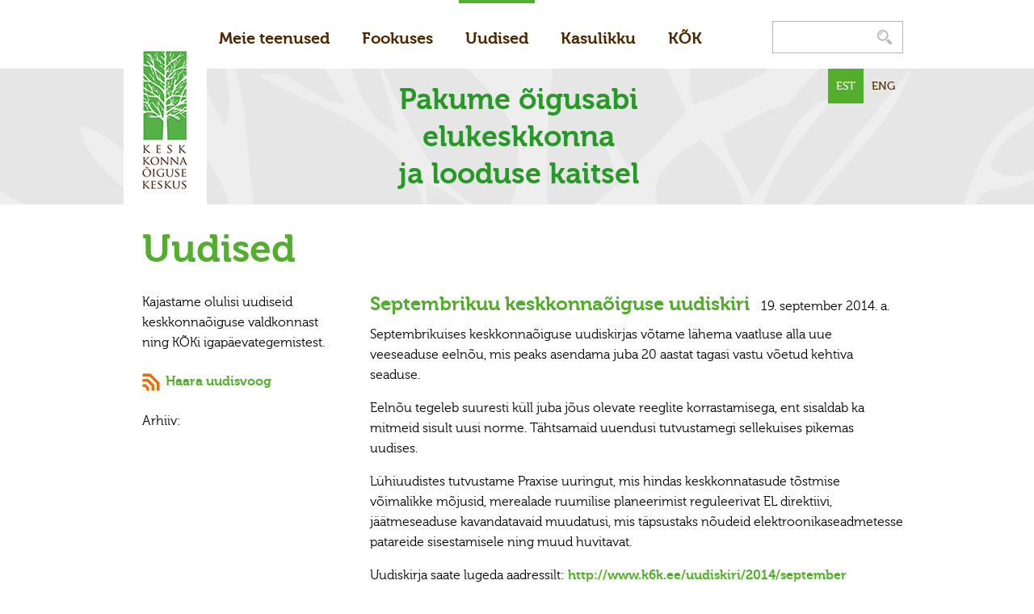

--- FILE ---
content_type: text/html; charset=utf-8
request_url: https://www.k6k.ee/uudised/http-slash-slash-www-dot-k6k-dot-ee-slash-k6k-slash-uudised-slash-k6ki-uudised-slash-septembrikuu-keskkonnaoiguse-uudiskiri
body_size: 7142
content:

<!DOCTYPE html>
<!--[if lt IE 7]>      <html class="no-js lt-ie9 lt-ie8 lt-ie7"> <![endif]-->
<!--[if IE 7]>         <html class="no-js lt-ie9 lt-ie8"> <![endif]-->
<!--[if IE 8]>         <html class="no-js lt-ie9"> <![endif]-->
<!--[if gt IE 8]><!--> <html class="no-js "> <!--<![endif]-->

<head prefix="og: http://ogp.me/ns#">
	 <!--[if IE]><meta http-equiv="X-UA-Compatible" content="IE=edge"><![endif]-->
  <title>Uudised &laquo; Sihtasutus Keskkonnaõiguse Keskus</title>
  <meta http-equiv="Content-Type" content="text/html; charset=utf-8">
  <meta name="viewport" content="width=device-width, initial-scale=1">
  <meta name="format-detection" content="telephone=no">
  <meta name="keywords" content="">
  <meta name="description" content="">

  <link rel="icon" href="/assets/favicon.ico" type="image/x-icon">
  <link rel="shortcut icon" href="/assets/favicon.ico" type="image/ico">
  <link rel="shortcut icon" href="/assets/favicon.ico" type="image/x-icon">

  <script type="text/javascript" src="/javascripts/jquery-1.11.1.min.js"></script>
  <script type="text/javascript" src="/javascripts/modernizr.min.js"></script>

  <script src="//static.voog.com/libs/picturefill/latest/picturefill.min.js"></script>

  <link href="/stylesheets/main.min.css" media="screen" rel="stylesheet" type="text/css" />
  


  

<meta property="og:type" content="article">
<meta property="og:url" content="https://www.k6k.ee/uudised/http-slash-slash-www-dot-k6k-dot-ee-slash-k6k-slash-uudised-slash-k6ki-uudised-slash-septembrikuu-keskkonnaoiguse-uudiskiri">
<meta property="og:title" content="Septembrikuu keskkonnaõiguse uudiskiri – Keskkonnaõiguse Keskus">
<meta property="og:site_name" content="Keskkonnaõiguse Keskus">





<meta property="og:image" content="http://k6k.ee/images/k6k-ogimage-1200x628.jpg">









  
    <link rel="prev" href="/uudised/uue-maapoueseaduse-arutelud-peavad-jatkuma">
  

  
    <link rel="next" href="/uudised/rahvusvaheline-keskkonnajuristide-konverents-keskendus-strateegilisele-hagelemisele-keskkonnaasjades">
  


  <link href="/uudised.rss" rel="alternate" title="RSS voog" type="application/rss+xml" />
  

	
</head>

<body class="subpage ">

<div class="contentWrap">

	<div class="container">

		<div class="topNav">
			<nav class="mainMenu">
    <ul>
      

      
        <li class="menu-item">
          <a class="menu-link" href="/meie-teenused">Meie teenused</a>
        </li>
      
        <li class="menu-item">
          <a class="menu-link" href="/fookuses">Fookuses</a>
        </li>
      
        <li class="menu-item">
          <a class="menu-link current" href="/uudised">Uudised</a>
        </li>
      
        <li class="menu-item">
          <a class="menu-link" href="/keskkonnaigus">Kasulikku</a>
        </li>
      
        <li class="menu-item">
          <a class="menu-link" href="/k6k">KÕK</a>
        </li>
      

      

    </ul>
</nav>

			<div class="topSearch">
				

  <div class="searchContainer search js-search js-popover">
    <form id="search" class="searchForm js-search-form" method="get" action="#">
      <input id="onpage_search" class="searchForm_input js-search-input" type="search" name="" >
      <button class="search-btn searchForm_submit js-search-submit">
        <span class="sr-only"> Otsing... </span>
      </button>
    </form>

    <div class="searchContainer_searchModal voog-search-modal">
      <div class="voog-search-modal-inner js-voog-search-modal-inner"></div>
    </div>
  </div>

			</div>

		</div>



	</div>

	<div class="intro intro-small">

		<div class="container introContainer">

			<a href="/" class="logo">
	<span class="logo-k6k"></span>
</a>

			
<div class="langMenu">
	<ul class="clearfix">
		<li class="active">
	  <a href="/uudised">EST</a>
		</li>
		<li>
	  <a href="/news-2">ENG</a>
		</li>
	</ul>
</div>




			<div class="introContent">
				<div class="introText introText-small">
					

<span style="color: rgb(38, 153, 38);">

Pakume õigusabi elukeskkonna<br>ja looduse kaitsel

</span><br>

				</div>

			</div>

		</div>

	</div>

	
<script type="text/javascript">
var _ews = _ews || {"_account":"A-365677-1","_tzo":"7200"};

(function() {
  var s = document.createElement('script'); s.type = 'text/javascript'; s.async = true;
  s.src = 'https://s.voog.com/_tr-v1.js';
  (
    document.getElementsByTagName('head')[0] ||
    document.getElementsByTagName('body')[0]
  ).appendChild(s);
})();
</script>
<script>
  (function(i,s,o,g,r,a,m){i['GoogleAnalyticsObject']=r;i[r]=i[r]||function(){
  (i[r].q=i[r].q||[]).push(arguments)},i[r].l=1*new Date();a=s.createElement(o),
  m=s.getElementsByTagName(o)[0];a.async=1;a.src=g;m.parentNode.insertBefore(a,m)
  })(window,document,'script','https://www.google-analytics.com/analytics.js','ga');

  ga('create', 'UA-89284916-1', 'auto');
  ga('send', 'pageview');

</script>

</div>

<div class="container">
	<h1 class="pageTitle">Uudised</h1>
</div>

<div class="container">

  <div class="sidebar">
    <div class="newsSidebar">
	<div class="newsSidebarText">
		<div>Kajastame olulisi uudiseid </div><div>keskkonnaõiguse valdkonnast ning KÕKi igapäevategemistest.</div>
	</div>

	<a href="/uudised.rss" class="rssBox">
		<span class="rssIcon"></span>
		<span class="rssText">Haara uudisvoog</span>
	</a>

    <div class="subpageList archiveList">
    	<span class="listTitle">Arhiiv:</span>


     
      
    
      
    
      

        

          
        

          
        

          
        
      
    
      
    
      
    

    </div>

</div>


  </div>

  <div class="content-narrow">

    <div class="contentText contentArticle">
	<h2 class="articleTitle">Septembrikuu keskkonnaõiguse uudiskiri</h2>
	<span class="articleDate">19. september 2014. a.</span>

	<span class="articleExcerpt">
		Septembrikuises
keskkonnaõiguse uudiskirjas võtame lähema vaatluse alla uue veeseaduse eelnõu,
mis peaks asendama juba 20 aastat tagasi vastu võetud kehtiva seaduse.&nbsp;
	</span>

	<div class="articleBody">
		<p>Eelnõu tegeleb suuresti küll juba jõus olevate reeglite korrastamisega, ent sisaldab ka mitmeid sisult uusi norme. Tähtsamaid uuendusi tutvustamegi sellekuises pikemas uudises.<br></p><p>Lühiuudistes tutvustame
Praxise uuringut, mis hindas keskkonnatasude tõstmise võimalikke mõjusid,
merealade ruumilise planeerimist reguleerivat EL direktiivi, jäätmeseaduse
kavandatavaid muudatusi, mis täpsustaks nõudeid elektroonikaseadmetesse
patareide sisestamisele ning muud huvitavat.</p>

<p>Uudiskirja saate lugeda
aadressilt: <a href="http://www.k6k.ee/uudiskiri/2014/september">http://www.k6k.ee/uudiskiri/2014/september</a>&nbsp;&nbsp;</p>
	</div>

</div>

  	
  </div>

</div>



<div class="footerWrap">

	<div class="clearfix contentInfo">

		<div class="container">

			<div class="contentInfo_item">

SA Keskkonnaõiguse Keskus 

</div>
			<div class="contentInfo_item">




Lõõtsa tn 8, Tallinn 11415

<br>









</div>
			<div class="contentInfo_item">
<a title="Link: mailto:k6k@k6k.ee﻿" href="mailto:k6k@k6k.ee﻿">k6k@k6k.ee</a>
</div>
			<div class="contentInfo_item">
742 4524
</div>

			<div class="footerNote">
				<div class="edy-content-social-buttons-list edy-content-social-buttons-list-left" style="text-align: left;"><a class="edy-content-social-button" data-type="facebook" target="_blank" href="http://facebook.com/keskkonna6iguse.keskus" style="text-decoration: none;">
  <svg viewBox="0 0 50 50" width="50" height="50" xmlns="http://www.w3.org/2000/svg">
    <g stroke="currentColor" transform="translate(2 2)" stroke-width="0" fill="none" fill-rule="evenodd">
      
        <circle stroke-width="1" cx="22" cy="22" r="22"></circle>
      
      
        <path d="M24.315 34h-4.878V22.5H17v-3.964h2.437v-2.38c0-3.233 1.376-5.156 5.286-5.156h3.255v3.964h-2.034c-1.523 0-1.623.554-1.623 1.588l-.006 1.984H28l-.43 3.963h-3.256V34z" fill="currentColor"></path>
      
    </g>
  </svg>
</a><a class="edy-content-social-button" data-type="email" href="mailto:?subject=Keskkonna%C3%B5igusalane%20abi%20K%C3%95Kist&amp;body=Tere%2C%20s%C3%B5ber!%0A%0AM%C3%A4letan%2C%20et%20r%C3%A4%C3%A4kisid%20hiljuti%20oma%20keskkonnaga%20seotud%20probleem%2C%20mida%20%20oskaksid%20lahendada%20vaid%20juristid.%20Ehk%20saad%20Keskkonna%C3%B5iguse%20Keskusest%20abi.%20Nende%20kodulehel%20on%20p%C3%A4ris%20palju%20igasugust%20kasulikku%20infot%3A%20www.k6k.ee.%0A%0AKui%20Su%20mure%20oli%20seotud%20looduskaitsealaga%20ja%20sealsete%20piirangutega%2C%20siis%20vaata%20kindlasti%20siia%20tasuta%20looduskaitse%20n%C3%B5uandlasse%20ka%3A%20www.k6k.ee%2Flooduskaitse%0A%0A%0A%0A%0A" style="text-decoration: none;">
  <svg viewBox="0 0 50 50" width="50" height="50" xmlns="http://www.w3.org/2000/svg">
    <g stroke="currentColor" transform="translate(2 2)" stroke-width="0" fill="none" fill-rule="evenodd">
      
        <circle stroke-width="1" cx="22" cy="22" r="22"></circle>
      
      
        <path d="M13.1 18.93c.3.18 1.13.72 2.53 1.62l3.2 2.07.54.35.66.43.64.37c.25.14.48.24.7.3.22.08.43.1.62.1.2 0 .4-.02.63-.1.22-.06.45-.16.7-.3.25-.13.46-.26.64-.37.18-.1.4-.25.66-.43l.53-.35c.75-.48 2.66-1.7 5.74-3.7.6-.37 1.1-.84 1.5-1.4.4-.53.6-1.1.6-1.7 0-.5-.2-.93-.58-1.3-.4-.34-.85-.52-1.38-.52H12.96c-.63 0-1.1.2-1.45.6-.33.38-.5.88-.5 1.47 0 .48.23 1 .68 1.55.45.56.92 1 1.43 1.3zm18.67 1.22c-2.68 1.68-4.72 3-6.1 3.92l-1.15.74c-.3.2-.67.37-1.16.56-.48.18-.93.28-1.35.28-.43 0-.88-.1-1.36-.28-.5-.2-.87-.37-1.16-.55-.3-.17-.67-.4-1.14-.73-1.1-.75-3.14-2.06-6.1-3.92-.47-.3-.88-.62-1.24-1v9.03c0 .5.2.93.58 1.3.38.34.84.52 1.38.52h18.08c.54 0 1-.18 1.38-.53.4-.36.58-.8.58-1.3v-9c-.35.35-.76.68-1.23.98z" fill="currentColor"></path>
      
    </g>
  </svg>
</a></div>




<i>&nbsp; &nbsp; &nbsp; &nbsp; &nbsp; &nbsp; &nbsp; &nbsp; &nbsp; &nbsp; &nbsp; &nbsp; &nbsp; &nbsp; &nbsp; &nbsp; &nbsp; &nbsp; &nbsp; &nbsp; &nbsp; &nbsp; &nbsp; &nbsp; &nbsp; &nbsp; &nbsp; &nbsp; &nbsp; &nbsp; &nbsp; &nbsp; &nbsp; &nbsp; &nbsp; &nbsp; &nbsp; &nbsp; &nbsp; &nbsp; &nbsp; &nbsp; &nbsp; &nbsp; &nbsp; &nbsp; &nbsp; &nbsp; &nbsp; &nbsp; &nbsp; &nbsp; &nbsp; &nbsp; &nbsp; &nbsp; &nbsp; &nbsp; &nbsp; &nbsp; &nbsp; &nbsp; &nbsp; &nbsp;<br><br></i><i><br></i>






			</div>

			<a href="http://sviiter.ee/" class="sviiterLogo"></a>

		</div>

	</div>

</div>



<script type="text/javascript" src="/javascripts/scripts.min.js"></script>

<script type="text/javascript">
	jQuery(document).ready(function($) {
		var tooltips =
		{
			"olulise keskkonnamõju" : "Mõju, mis on sedavõrd ulatuslik, et võib ületada tegevuskoha keskkonnataluvust, põhjustada keskkonnas pöördumatuid muutusi või ohustada inimese tervist ja heaolu, vara või kultuuripärandit",
			"olulise ruumilise mõjuga objektide" : "Olulisi muutusi (nt suur saasteainete hulk, lõhn, müra jms) kaasa toovad objektid, mille mõju võib ulatuda suurele territooriumile (nt lennuväli, prügila)",
			"lähteseisukohtade" : "Planeeringu koostamise lähtekohad (nt planeeritava ala piirid ja suurus, planeeringu eesmärk, kehtivad kitsendused)",
			"eskiislahenduste" : "Esialgne planeeringulahenduse visand. See võib sisaldada ka kaarte, hoonete mudeleid, perspektiivjooniseid ja fotomontaaže",
			"kooskõlastused" : "Teise ametiasutuse seisukoht planeeringulahenduse suhtes",
			"järelevalve" : "Maavanema või Siseministeeriumi poolt teostatav kontroll planeeringu sisu ja menetluse õiguspärasuse üle (enne planeeringu kehtestamist); hõlmab vaidluste lahendamist",
			"Osaüldplaneeringu" : "Planeering, mis koostatakse valla või linna territooriumi osa (nt linnaosa) kohta või konkreetse objekti (nt tuulepargi) rajamiseks",
			"teemaplaneeringu" : "Maakonna- või üldplaneering, mis keskendub mingile kitsamale alale (nt linnaosale) ja/või teemale (nt miljööväärtuse säilitamine, kergliiklusteed, rohealad)",
			"lähteseisukohtade" : "Planeeringu koostamise lähtekohad (nt planeeritava ala piirid ja suurus, planeeringu eesmärk, kehtivad kitsendused)",
			"eskiislahenduste" : "Esialgne planeeringulahenduse visand. See võib sisaldada ka kaarte, hoonete mudeleid, perspektiivjooniseid ja fotomontaaže",
			"projekteerimistingimuste" : "Kohaliku omavalitsuse poolt määratud tingimused, millest peab ehitise kavandamisel ja ehitamsiel lähtuma",
			"planeeringu järelevalve" : "Maavanema või Siseministeeriumi poolt teostatav kontroll planeeringu sisu ja menetluse õiguspärasuse üle (enne planeeringu kehtestamist); hõlmab vaidluste lahendamist",
			"seletuskiri" : "Planeeringulahendust selgitav tekstidokument",
			"planeerimise korraldaja" : "Asutus, kes vastutab planeeringu koostamise eest (KOV, maavanem)",
			"oluline keskkonnamõju" : "Mõju, mis on sedavõrd ulatuslik, et võib ületada tegevuskoha keskkonnataluvust, põhjustada keskkonnas pöördumatuid muutusi või ohustada inimese tervist ja heaolu, vara või kultuuripärandit",
			"olulise keskkonnamõjuga" : "Mõju, mis on sedavõrd ulatuslik, et võib ületada tegevuskoha keskkonnataluvust, põhjustada keskkonnas pöördumatuid muutusi või ohustada inimese tervist ja heaolu, vara või kultuuripärandit",
			"planeerimise korraldajale" : "Asutus, kes vastutab planeeringu koostamise eest (KOV, maavanem)",
			"koostajale" : "Spetsialist, kes koostab planeeringulahenduse",
			"KSH eksperdile" : "asjatundja, kes on pädev hindama planeeringu mõjusid keskkonnale",
			"seiremeetmed" : "meetmed, mille KSH järelevalvaja määrab, et hinnata planeeringu tegelikku keskkonnamõju pärast selle elluviimist",
			"KSH järelevalvaja" : "Asutus, kes kontrollib KSH menetluse ning KSH programmi ja -aruande nõuetele vastavust (Keskkonnaamet või Keskkonnaministeerium)",
			"KSH ekspert" : "Asjatundja, kes on pädev hindama planeeringu mõjusid keskkonnale",
			"planeerimise korraldaja" : "Asutus, kes vastutab planeeringu koostamise eest (KOV, maavanem)",
			"eelhindamine" : "Planeerimise korraldaja (KOV, maavanem) esialgne hinnang sellele, kas mõju on sedavõrd oluline, et algatada KSH hindamine",
			"planeeringu koostaja" : "Spetsialist, kes koostab planeeringulahenduse",
			"arendajale" : "Tegevusloa taotleja ehk isik, kes soovib kavandatavat tegevust ellu viia (nt tootmisettevõte)",
			"keskkonnakompleksluba" : "Suurtele tootmisettevõtetele antav luba, milles määratakse lubatav saastehulk ja nõuded selle vähendamiseks",
			"vee erikasutusluba" : "Luba suuremahuliseks veevõtuks ja heitvee ärajuhtimiseks",
			"jäätmeluba" : "Luba jäätmete kogumiseks, vedamiseks, taaskasutamiseks, kõrvaldamiseks või tekitamiseks",
			"üldgeoloogilise uurimistöö luba" : "Luba teadusuuringu või geoloogilise rakendustöö tegemiseks eesmärgiga selgitada maapõue geoloogilist ehitust või maavarade leviku seaduspärasusi",
			"geoloogilise uuringu luba" : "Luba geoloogilise töö teostamiseks eesmärgiga kaevandada maavara ja võtta see kasutusele",
			"maavara kaevandamise luba" : "Luba maavara kaevandamiseks",
			"kiirgustegevuse luba" : "Luba radioaktiivse kiirgusega seotud tegevuse jaoks (nt röntgenseadme kasutamiseks, kiirgusallika kasutamiseks)",
			"välisõhu saasteluba" : "Luba saasteainete välisõhku juhtimiseks",
			"oluline keskkonnamõju" : "Mõju, mis on sedavõrd ulatuslik, et võib ületada tegevuskoha keskkonnataluvust, põhjustada keskkonnas pöördumatuid muutusi või ohustada inimese tervist ja heaolu, vara või kultuuripärandit",
			"kompleksloaga" : "Suurtele tootmisettevõtetele antav luba, mis sisaldab nõudeid nii vee, õhu kui pinnase kaitseks",
			"kaaluma" : "Erinevate seisukohtade analüüsimine  ja nende põhjendatuse hindamine lõpliku otsuse langetamiseks",
			"käitise" : "Keskkonda mõjutav tootmisettevõte või selle üksus (nt loomalaut, keskküttekatel vms)",
			"keskkonnanõuded" : "Keskkonnaloas  looduskeskkonna ja inimeste kaitseks määratavad nõuded",
			"arendaja" : "Tegevusloa taotleja ehk isik, kes soovib kavandatavat tegevust ellu viia (nt tootmisettevõte)",
			"tegevusloa" : "Kavandatava tegevuse elluviimiseks vajalik luba (nt keskkonnakompleksluba, kaevandamise luba, välisõhu saasteluba)",
			"litsentseeritud ekspert" : "Asjatundja, kellele on antud keskkonnamõjude hindamise pädevust tõestav dokument ehk litsents",
			"otsustaja" : "Ametiasutus, kes otsustab tegevusloa andmise üle; keskkonnalubade puhul Keskkonnaamet või Keskkonnaministeerium, ehituslubade puhul üldjuhul KOV",
			"eelhinnangu" : "Ametiasutuse esialgne hinnang sellele, kas mõju on sedavõrd oluline, et korraldada eraldi mõjude hindamise menetlus (KMH)",
			"ekspert" : "Kavandatava tegevuse keskkonnamõju hindav asjatundja",
			"arendajaga" : "Tegevusloa taotleja ehk isik, kes soovib kavandatavat tegevust ellu viia (nt tootmisettevõte)",
			"reaalseid alternatiivseid lahendusi" : "Muud mõistlikud võimalused kavandatava eesmärgi saavutamiseks (nt alternatiivne asukoht, tehnoloogia või protsess, tegevuse maht, suurus, võimsus)",
			"hindamise sisu" : "KMH programmis määratletavad mõjud, mida hinnatakse",
			"ulatus" : "KMH programmis määratletava territooriumi ehk mõjuala suurus, millel mõjusid hinnatakse",
			"KMH järelevalvajale": "Asutus, kes kontrollib KMH menetluse ning KMH programmi ja aruande nõuetele vastavust (Keskkonnaamet või Keskkonnaministeerium)",
			"reaalsete alternatiivsete lahenduste" : "Muud mõistlikud võimalused kavandatava eesmärgi saavutamiseks (nt alternatiivne asukoht, tehnoloogia või protsess, tegevuse maht, suurus, võimsus)",
			"vältimise ja leevendavate meetmete kirjeldus" : "Meetmed, mida eksperdid soovitavad looduskeskkonna ja inimeste kaitseks keskkonnaloas määrata (nt piiratud tööaeg, mürasein vm)",
			"otsustajale" : "Ametiasutus, kes otsustab tegevusloa andmise üle; keskkonnalubade puhul Keskkonnaamet või Keskkonnaministeerium, ehituslubade puhul üldjuhul KOV",
			"Ekspert" : "Kavandatava tegevuse keskkonnamõju hindav asjatundja",
			"KMH järelevalvaja" : "Asutus, kes kontrollib KMH menetluse ning KMH programmi ja aruande nõuetele vastavust (Keskkonnaamet või Keskkonnaministeerium)",
			"keskkonnanõuded" : "Nõuded, mida KMH järelvalvaja soovitab loa andjal kahjuliku mõju vältimiseks loas määrata",
			"arendajale" : "Tegevusloa taotleja ehk isik, kes soovib kavandatavat tegevust ellu viia (nt tootmisettevõte)",
			"otsustajale" : "Ametiasutus, kes otsustab tegevusloa andmise üle; keskkonnalubade puhul Keskkonnaamet või Keskkonnaministeerium, ehituslubade puhul üldjuhul KOV",
			"projekteerimistingimustele" : "Kohaliku omavalituse poolt määratud tingimused, millest peab ehitise kavandamisel ja ehitamisel lähtuma",
			"joonehitiste" : "Maantee, raudtee, torujuhe, elektriliin",
		};

		var $content = $("#content"),
		$u_elements = $content.find('u'),
		$span_elements = $content.find('span').filter(function() {
			return $(this).css('text-decoration').toLowerCase() == 'underline';
		}),
		$elements = $.merge($u_elements, $span_elements);

		$elements.each(function(i,el) {
			var label = $.trim($(el).text()).replace(/\n/,' ');
			if (tooltips[label]) {
				var tooltip = tooltips[label];
				$(el)
				.css({position:'relative'})
				.append(' <div class="tooltip">'+tooltip+'</div>')
				$(el)
				.hover(function() {
					$(this).children('.tooltip').show();
				}, function() {
					$(this).children('.tooltip').hide();
				});
			}
		});

	});
</script>


  <script src="//static.voog.com/libs/edicy-search/latest/edicy-search.js"></script>
  <script>
    var search = new VoogSearch($('.js-search-form').get(0), {
      per_page: 3,
      lang: 'et',
      resultsContainer: $('.js-voog-search-modal-inner').get(0),
      sideclick: true,
      mobileModeWidth: 480,
      updateOnKeypress: false,
      noResults: ""
    });
  </script>

</body>
</html>



--- FILE ---
content_type: text/css
request_url: https://www.k6k.ee/stylesheets/main.min.css
body_size: 5263
content:
/*! normalize.css v1.1.3 | MIT License | git.io/normalize */article,aside,details,figcaption,figure,footer,header,hgroup,main,nav,section,summary{display:block}audio,canvas,video{display:inline-block;*display:inline;*zoom:1}audio:not([controls]){display:none;height:0}[hidden]{display:none}html{font-size:100%;-ms-text-size-adjust:100%;-webkit-text-size-adjust:100%}html,button,input,select,textarea{font-family:sans-serif}body{margin:0}a:focus{outline:thin dotted}a:active,a:hover{outline:0}h1{font-size:2em;margin:0.67em 0}h2{font-size:1.5em;margin:0.83em 0}h3{font-size:1.17em;margin:1em 0}h4{font-size:1em;margin:1.33em 0}h5{font-size:0.83em;margin:1.67em 0}h6{font-size:0.67em;margin:2.33em 0}abbr[title]{border-bottom:1px dotted}b,strong{font-weight:bold}blockquote{margin:1em 40px}dfn{font-style:italic}hr{-webkit-box-sizing:content-box;box-sizing:content-box;height:0}mark{background:#ff0;color:#000}p,pre{margin:1em 0}code,kbd,pre,samp{font-family:monospace, serif;_font-family:'courier new',monospace;font-size:1em}pre{white-space:pre;white-space:pre-wrap;word-wrap:break-word}q{quotes:none}q:before,q:after{content:'';content:none}small{font-size:80%}sub,sup{font-size:75%;line-height:0;position:relative;vertical-align:baseline}sup{top:-0.5em}sub{bottom:-0.25em}dl,menu,ol,ul{margin:1em 0}dd{margin:0 0 0 40px}menu,ol,ul{padding:0 0 0 40px}nav ul,nav ol{list-style:none;list-style-image:none}img{border:0;-ms-interpolation-mode:bicubic}svg:not(:root){overflow:hidden}figure{margin:0}form{margin:0}fieldset{border:1px solid #c0c0c0;margin:0 2px;padding:0.35em 0.625em 0.75em}legend{border:0;padding:0;white-space:normal;*margin-left:-7px}button,input,select,textarea{font-size:100%;margin:0;vertical-align:baseline;*vertical-align:middle}button,input{line-height:normal}button,select{text-transform:none}button,html input[type="button"],input[type="reset"],input[type="submit"]{-webkit-appearance:button;cursor:pointer;*overflow:visible}button[disabled],html input[disabled]{cursor:default}input[type="checkbox"],input[type="radio"]{-webkit-box-sizing:border-box;box-sizing:border-box;padding:0;*height:13px;*width:13px}input[type="search"]{-webkit-appearance:textfield;-webkit-box-sizing:content-box;box-sizing:content-box}input[type="search"]::-webkit-search-cancel-button,input[type="search"]::-webkit-search-decoration{-webkit-appearance:none}button::-moz-focus-inner,input::-moz-focus-inner{border:0;padding:0}textarea{overflow:auto;vertical-align:top}table{border-collapse:collapse;border-spacing:0}.clearfix{zoom:1}.clearfix:before,.clearfix:after{content:"";display:table}.clearfix:after{clear:both}.hide-text{font:0/0 a;color:transparent;text-shadow:none;background-color:transparent;border:0}*,*:before,*:after{-webkit-box-sizing:border-box;box-sizing:border-box}.editmode-active{padding-bottom:100px}.edy-bar-open{margin-bottom:200px;position:relative}a:focus{outline:none}@font-face{font-family:'Museo';src:url('../assets/Museo300-Regular-webfont.eot');src:url('../assets/Museo300-Regular-webfont.eot?#iefix') format('embedded-opentype'),url('../assets/Museo300-Regular-webfont.svg#Museo300Regular') format('svg'),url('../assets/Museo300-Regular-webfont.ttf') format('truetype'),url('../assets/Museo300-Regular-webfont.woff') format('woff');font-weight:300;font-style:normal}@font-face{font-family:'Museo';src:url('../assets/Museo500-Regular-webfont.eot');src:url('../assets/Museo500-Regular-webfont.eot?#iefix') format('embedded-opentype'),url('../assets/Museo500-Regular-webfont.svg#Museo500Regular') format('svg'),url('../assets/Museo500-Regular-webfont.ttf') format('truetype'),url('../assets/Museo500-Regular-webfont.woff') format('woff');font-weight:500;font-style:normal}@font-face{font-family:'Museo';src:url('../assets/Museo700-Regular-webfont.eot');src:url('../assets/Museo700-Regular-webfont.eot?#iefix') format('embedded-opentype'),url('../assets/Museo700-Regular-webfont.svg#Museo700Regular') format('svg'),url('../assets/Museo700-Regular-webfont.ttf') format('truetype'),url('../assets/Museo700-Regular-webfont.woff') format('woff');font-weight:700;font-style:normal}@font-face{font-family:'Museo';src:url('../assets/2C248F_0_0.eot');src:url('../assets/2C248F_0_0.eot?#iefix') format('embedded-opentype'),url('../assets/2C248F_0_0.woff') format('woff'),url('../assets/2C248F_0_0.ttf') format('truetype');font-weight:300;font-style:italic}@font-face{font-family:'Museo';src:url('../assets/2C248F_1_0.eot');src:url('../assets/2C248F_1_0.eot?#iefix') format('embedded-opentype'),url('../assets/2C248F_1_0.woff') format('woff'),url('../assets/2C248F_1_0.ttf') format('truetype');font-weight:700;font-style:italic}body{font-family:"Museo","Times New Roman",Times,serif;font-weight:300;font-size:16px;color:#010101}.pageTitle{font-size:48px;padding-left:23px;font-weight:700;display:block;margin-top:28px;margin-bottom:27px;color:#53ae2d}h2,h3,h4{color:#53ae2d;font-weight:700}h2{font-size:24px}h3{font-size:20px}a{color:#53ae2d;text-decoration:none}a:hover,a:focus{text-decoration:none;color:#387e1b}html,body{min-width:975px}.edy-positionable-container-right{margin-left:20px}.edy-positionable-container-left{margin-right:20px}.contentWrap{min-width:975px;max-width:1300px;margin:0 auto;position:relative}.container{width:975px;margin:0 auto;zoom:1;position:relative}.container:before,.container:after{content:"";display:table}.container:after{clear:both}.col-one-sixth{float:left;width:16.66666667%}.container-fullText{margin-bottom:150px;padding-left:100px;padding-right:30px}.sidebar{display:block;float:left;width:267px}.content-narrow{width:670px;float:right;padding-right:10px}.logo{display:block;position:absolute;left:0;z-index:1000}.logo-k6k{display:block;width:103px;height:213px;background-image:url("../images/logo-k6k.png");-webkit-background-size:100% auto;background-size:100% auto}@media (-webkit-min-device-pixel-ratio:2),(min-resolution:192dpi){.logo-k6k{background-image:url("../images/logo-k6k-2x.png")}}.logo img{display:block}.intro .logo{bottom:0}.intro-tall .logo{top:-45px;bottom:auto}.topNav{margin-left:110px}.mainMenu{display:block;float:left;zoom:1}.mainMenu:before,.mainMenu:after{content:"";display:table}.mainMenu:after{clear:both}.mainMenu ul{padding:0;zoom:1;margin:0}.mainMenu ul:before,.mainMenu ul:after{content:"";display:table}.mainMenu ul:after{clear:both}.mainMenu ul li{display:block;float:left;margin-right:24px}.mainMenu ul li a{display:block;padding:32px 8px 26px 8px;border-top:4px solid transparent;font-size:20px;font-weight:700;text-decoration:none;color:#502800}.mainMenu ul li a:hover,.mainMenu ul li a:focus{color:#53ae2d;text-decoration:none}.mainMenu ul li a.current{border-color:#53ae2d}.langMenu{float:right;padding-right:10px;position:relative;z-index:1000}.langMenu ul{list-style:none;padding:0;margin:0;display:block}.langMenu ul li{float:left;display:block}.langMenu ul li a{padding:14px 10px;font-size:14px;text-decoration:none;color:#502800;font-weight:500;display:block}.langMenu ul li.active a{background:#53ae2d;color:#fff}.fullMenu{padding:0 6px;margin-top:60px;margin-bottom:25px}.fullMenu .menu-lvl-1,.fullMenu .menu-lvl-2{display:block;zoom:1;padding:0}.fullMenu .menu-lvl-1:before,.fullMenu .menu-lvl-2:before,.fullMenu .menu-lvl-1:after,.fullMenu .menu-lvl-2:after{content:"";display:table}.fullMenu .menu-lvl-1:after,.fullMenu .menu-lvl-2:after{clear:both}.fullMenu .menu-lvl-1{margin:0}.fullMenu .menu-lvl-1>li>a{display:block;font-size:18px;font-weight:500;color:#61c039;text-decoration:none}.fullMenu .menu-lvl-1>li>a:hover,.fullMenu .menu-lvl-1>li>a:focus{color:#4d992d}.fullMenu .menu-lvl-1>li{float:left;width:20%}.fullMenu .menu-lvl-2{margin:7px 0}.fullMenu .menu-lvl-2>li>a{display:block;text-decoration:none;font-size:14px;color:#999999;padding:3px 0}.fullMenu .menu-lvl-2>li>a:hover,.fullMenu .menu-lvl-2>li>a:focus{color:#6d6d6d}.stackedMenu{margin-top:7px;margin-bottom:30px}.stackedMenu ul{list-style:none;padding:0;margin-top:0}.stackedMenu ul li{display:block}.stackedMenu .subList{margin-left:6px;margin-bottom:0}.stackedMenu .subList_link{color:#333333;padding:15px 17px;text-decoration:none;background:#e6e6e6;display:block;font-size:18px;font-weight:500}.stackedMenu .subList_link:hover,.stackedMenu .subList_link:focus{text-decoration:none;color:#333333;background:#f4f4f4;outline:none}.stackedMenu .subList_link.active{color:#53ae2d}.stackedMenu li:first-child>.subList_link{padding-top:20px}.stackedMenu .parentList_link{color:#fff;font-weight:700;font-size:24px;padding:14px 23px;background:#53ae2d;text-decoration:none;display:block}.stackedMenu .parentList_link:hover,.stackedMenu .parentList_link:focus{text-decoration:none;background:#4b9e29;outline:none}.stackedMenu .parentList_link.active{background:#53ae2d}.stackedMenu .subList_link-small{font-size:16px}.stackedMenu .subList_link-small.active,.stackedMenu .subList_link-small:hover,.stackedMenu .subList_link-small:focus{color:#53ae2d;background:#e6e6e6}.stackedMenu .subList_level4{margin-left:0}.stackedMenu .subList_level4 li a{overflow:visible;padding-left:40px;position:relative}.stackedMenu .subList_level4 li a:before{content:'›';left:25px;position:absolute;color:#333333;font-size:16px}.stackedMenu .subList_level4 li a:hover:before,.stackedMenu .subList_level4 li a:focus:before{color:#53ae2d}.subList_level4{display:none}.subList_item.active .subList_level4{display:block}html.previewMode,.previewMode body{height:auto}.slots{display:table;table-layout:fixed;width:100%}.singleSlot{display:table-cell;width:16.666666666%;text-align:left;background:#53ae2d;text-decoration:none;color:#fff;border-right:1px solid #78c159;padding:20px 0 20px 8px;height:100%;position:relative}.singleSlot:hover,.singleSlot:focus{background:#4da22a;cursor:pointer}.singleSlot:last-child{border-right:none}.singleSlot.odd{background:#5cbf33}.singleSlot.odd:hover,.singleSlot.odd:focus{background:#56b330}.slotLink{display:block;width:100%;height:100%;position:absolute;top:0;left:0;right:0;bottom:0}.slotTitle{font-size:18px;font-weight:700;display:block;margin-bottom:5px}.slotInfo{display:block;font-size:13px;font-weight:300}.slider{position:relative;margin-top:28px}.slides{max-height:130px;overflow:hidden}.slide{zoom:1}.slide:before,.slide:after{content:"";display:table}.slide:after{clear:both}.slideContent{float:left;width:50%;position:relative}.slideContent-left{padding-right:26px}.slideContent-right{padding-left:26px}.slideImageWrap{display:block;float:left;position:relative;width:174px;height:115px;overflow:hidden}.slideDate{position:relative;background:#53ae2d;color:#fff;z-index:2;padding:10px;float:left}.slideImage{position:absolute;width:100%;top:0;left:0}.slideBackgroundImage{width:100%;height:100%;-webkit-background-size:cover;background-size:cover}.slideText{margin-left:192px}.slideTitle{color:#502800;font-size:18px;display:block;font-weight:700;line-height:1.3}.slideContent:hover .slideTitle,.slideContent:focus .slideTitle{color:#53ae2d}.slideExcerpt{color:#666666;font-size:14px;font-weight:300;line-height:1.3}.slideDate{font-size:14px;font-weight:700;color:#fff}.slideLink{width:100%;height:100%;position:absolute;top:0;left:0;right:0;bottom:0;z-index:1001}.nextSlide,.prevSlide{display:block;font:0/0 a;color:transparent;text-shadow:none;background-color:transparent;border:0;position:absolute}.nextSlide{top:0;right:-85px;padding:54px 34px 32px 15px}.prevSlide{top:0;left:-85px;padding:54px 15px 32px 34px}@media (max-width:1170px){.nextSlide{padding-right:0;right:-32px}.prevSlide{padding-left:0;left:-32px}}@media (max-width:1055px){.sliderNav{display:none}}.nextSlide:before,.prevSlide:before{content:"";display:block;width:17px;height:28px}.nextSlide:before{background:url("../images/arrow-right.png")}.prevSlide:before{background:url("../images/arrow-left.png")}.flex-container a:active,.flexslider a:active,.flex-container a:focus,.flexslider a:focus{outline:none}.slides,.flex-control-nav,.flex-direction-nav{margin:0;padding:0;list-style:none}@font-face{font-family:'flexslider-icon';src:url('fonts/flexslider-icon.eot');src:url('fonts/flexslider-icon.eot?#iefix') format('embedded-opentype'),url('fonts/flexslider-icon.woff') format('woff'),url('fonts/flexslider-icon.ttf') format('truetype'),url('fonts/flexslider-icon.svg#flexslider-icon') format('svg');font-weight:normal;font-style:normal}.flexslider{margin:0;padding:0}.flexslider .slides>li{display:none;-webkit-backface-visibility:hidden}.flexslider .slides img{width:100%;display:block}.flex-pauseplay span{text-transform:capitalize}.slides:after{content:"\0020";display:block;clear:both;visibility:hidden;line-height:0;height:0}html[xmlns] .slides{display:block}* html .slides{height:1%}.no-js .slides>li:first-child{display:block}.flexslider{margin:0 0 60px;background:#fff;border:4px solid #fff;position:relative;-o-border-radius:4px;border-radius:4px;-webkit-box-shadow:0 1px 4px rgba(0,0,0,0.2);-o-box-shadow:0 1px 4px rgba(0,0,0,0.2);box-shadow:0 1px 4px rgba(0,0,0,0.2);zoom:1}.flex-viewport{max-height:2000px;-webkit-transition:all 1s ease;-o-transition:all 1s ease;transition:all 1s ease}.loading .flex-viewport{max-height:300px}.flexslider .slides{zoom:1}.carousel li{margin-right:5px}.flex-direction-nav{*height:0}.flex-direction-nav a{text-decoration:none;display:block;width:40px;height:40px;margin:-20px 0 0;position:absolute;top:50%;z-index:10;overflow:hidden;opacity:0;cursor:pointer;color:rgba(0,0,0,0.8);text-shadow:1px 1px 0 rgba(255,255,255,0.3);-webkit-transition:all .3s ease;-o-transition:all .3s ease;transition:all .3s ease}.flex-direction-nav .flex-prev{left:-50px}.flex-direction-nav .flex-next{right:-50px;text-align:right}.flexslider:hover .flex-prev{opacity:0.7;left:10px}.flexslider:hover .flex-next{opacity:0.7;right:10px}.flexslider:hover .flex-next:hover,.flexslider:hover .flex-prev:hover{opacity:1}.flex-direction-nav .flex-disabled{opacity:0!important;filter:alpha(opacity=0);cursor:default}.flex-direction-nav a:before{font-family:"flexslider-icon";font-size:40px;display:inline-block;content:'\f001'}.flex-direction-nav a.flex-next:before{content:'\f002'}.flex-pauseplay a{display:block;width:20px;height:20px;position:absolute;bottom:5px;left:10px;opacity:0.8;z-index:10;overflow:hidden;cursor:pointer;color:#000}.flex-pauseplay a:before{font-family:"flexslider-icon";font-size:20px;display:inline-block;content:'\f004'}.flex-pauseplay a:hover{opacity:1}.flex-pauseplay a.flex-play:before{content:'\f003'}.flex-control-nav{width:100%;position:absolute;bottom:-40px;text-align:center}.flex-control-nav li{margin:0 6px;display:inline-block;zoom:1;*display:inline}.flex-control-paging li a{width:11px;height:11px;display:block;background:#666;background:rgba(0,0,0,0.5);cursor:pointer;text-indent:-9999px;-o-border-radius:20px;border-radius:20px;-webkit-box-shadow:inset 0 0 3px rgba(0,0,0,0.3);-o-box-shadow:inset 0 0 3px rgba(0,0,0,0.3);box-shadow:inset 0 0 3px rgba(0,0,0,0.3)}.flex-control-paging li a:hover{background:#333;background:rgba(0,0,0,0.7)}.flex-control-paging li a.flex-active{background:#000;background:rgba(0,0,0,0.9);cursor:default}.flex-control-thumbs{margin:5px 0 0;position:static;overflow:hidden}.flex-control-thumbs li{width:25%;float:left;margin:0}.flex-control-thumbs img{width:100%;display:block;opacity:.7;cursor:pointer}.flex-control-thumbs img:hover{opacity:1}.flex-control-thumbs .flex-active{opacity:1;cursor:default}@media screen and (max-width:860px){.flex-direction-nav .flex-prev{opacity:1;left:10px}.flex-direction-nav .flex-next{opacity:1;right:10px}}.newsSidebar{line-height:1.6;margin-left:23px}.rssBox{display:block;font-size:16px;text-decoration:none;color:#53ae2d;font-weight:700;margin-top:23px}.rssBox:hover,.rssBox:focus{text-decoration:none;color:#408523}.rssIcon,.rssText{display:inline-block;vertical-align:middle}.rssIcon{width:22px;height:22px;background:url("../images/rss-icon.png");margin-right:3px}.archiveList{margin-top:24px}.archiveList .listTitle{margin-right:3px}.archiveList .subList_link{font-weight:700}.archiveList .subList_link.active{color:#502800}.archiveList .subList_link:after{content:","}.archiveList .subList_link:last-child:after{display:none}.topSearch{display:block;zoom:1;float:right;width:162px;padding:26px 0 18px 0;margin-right:10px}.topSearch:before,.topSearch:after{content:"";display:table}.topSearch:after{clear:both}.searchContainer{display:block;border:1px solid #b6b6b6;position:relative;height:40px;font-family:"Museo","Times New Roman",Times,serif}.searchForm{display:block;height:100%;width:100%;position:relative;padding-right:44px}.searchForm_input{width:100%;display:block;border:0;height:100%;border-radius:0;-webkit-box-shadow:none;box-shadow:none;-webkit-box-sizing:border-box !important;box-sizing:border-box !important;padding:4px 10px;font-family:"Museo","Times New Roman",Times,serif}.searchForm_input:focus{outline:none}.searchForm_submit{display:block;-webkit-box-shadow:none;box-shadow:none;border-radius:0;border:0;-webkit-appearance:none;background-color:transparent;background-image:url("../images/search-small.png");height:38px;width:44px;background-position:center;background-repeat:no-repeat;position:absolute;right:0;top:0}.searchForm_submit:hover,.searchForm_submit:focus{outline:none}@media (-webkit-min-device-pixel-ratio:2),(min-resolution:192dpi){.searchForm_submit{background-image:url("../images/search-2x.png");-webkit-background-size:18px 18px;background-size:18px 18px}}.searchForm_submit .sr-only{display:none}.searchContainer_searchModal{position:absolute;right:0;top:43px;width:380px;z-index:2000}.voog-search-modal-inner{display:none;max-height:600px;padding:20px;text-align:left;font-size:14px;line-height:1.5em;background-color:#fff;-webkit-box-shadow:0 0 5px rgba(0,0,0,0.3);box-shadow:0 0 5px rgba(0,0,0,0.3);overflow-x:hidden;overflow-y:auto}.voog-search-modal-inner.search-results-active{display:block}.voog-search-modal-result{margin-bottom:25px}.voog-search-modal-result h3{margin:0}.voog-search-modal-result h3 a{font-weight:600;text-decoration:none;font-size:16px}.voog-search-modal-result p{margin-top:0;margin-bottom:5px}@media screen and (max-height:900px) and (min-width:640px){.voog-search-modal-inner{max-height:500px}}@media screen and (max-height:800px) and (min-width:640px){.voog-search-modal-inner{max-height:400px}}.intro{background-image:url("../images/intro-bg.jpg");background-position:center top;background-repeat:no-repeat;height:168px}.introContainer{height:100%}.intro-tall{height:510px}.introContent{position:absolute;width:100%;bottom:0;left:0;text-align:center}.intro-small .introContent{height:100%}.intro-small .introContent:before{content:'';display:inline-block;height:100%;vertical-align:middle}.introText{font-weight:700;color:#53ae2d;text-align:center}.introText-large{font-size:48px;max-width:640px;margin:0 auto;line-height:1.2;margin-bottom:40px}.introText-small{font-size:36px;width:420px;display:inline-block;vertical-align:middle;line-height:1.3}.introInfo{zoom:1;display:inline-block;margin-bottom:50px}.introInfo:before,.introInfo:after{content:"";display:table}.introInfo:after{clear:both}.introInfo_item{display:table;float:left;padding:0 23px}.introInfo_text{font-size:24px;font-weight:500;color:#53ae2d;line-height:16px}.introInfo_number{font-size:36px;color:#502800;font-weight:700;line-height:24px;padding-right:10px}.introInfo_text,.introInfo_number{display:table-cell;vertical-align:bottom}.contentInfo{border-top:2px solid #7d9a46;height:50px;padding-top:10px;max-width:1300px;margin:0 auto}.contentInfo_item,.footerNote{display:block;float:left;font-size:14px}.contentInfo_item{font-weight:300;color:#502800;padding:0 6px}.contentInfo_item a{text-decoration:none;color:#53ae2d}.contentInfo_item a:hover,.contentInfo_item a:focus{color:#53ae2d;text-decoration:underline}.footerNote{font-weight:500;color:#666666;margin-left:12px}.sviiterLogo{display:block;background-image:url("../images/sviiter-logo.png");background-repeat:no-repeat;width:16px;height:15px;position:absolute;right:0;top:-2px}html{position:relative;min-height:100%}body{margin:0 0 50px}.footerWrap{position:absolute;left:0;bottom:0;height:50px;width:100%}.editmode-active .footerWrap{bottom:100px}.contentText{line-height:1.6}.contentText a{font-weight:700}.contentText ul{list-style:none;padding:0px;margin-top:25px;margin-bottom:25px}.contentText ul li{overflow:visible;padding-left:30px;position:relative}.contentText ul li:before{content:'›';left:0;position:absolute;color:#53ae2d;font-size:16px}.contentText h2,.contentText h3{margin-top:40px;margin-bottom:5px;line-height:1.2}.contentText img{max-width:100%;margin-top:10px;margin-bottom:10px}.articleTitle{margin-top:0 !important}.contentArticle .articleTitle{display:inline}.post-cover{width:310px;min-width:240px}.post-cover-inner{width:174px;height:115px;margin-top:11px;border:1px dashed #fff;border:1px dashed #000}.edy-img-drop-area{position:relative;-webkit-background-size:cover;background-size:cover;background-position:center center}.edy-img-drop-area-placeholder{opacity:1;margin:0;padding:25px;font-size:14px;color:#000;color:rgba(0,0,0,0.53)}.articleDate{display:inline;margin-left:10px}.articleExcerpt{display:block;margin-top:10px;clear:both}.articleBody{clear:both;margin-top:15px}#bloglist{list-style:none;padding:0;margin:0}.bloglist_item{margin-bottom:35px;overflow:hidden}.bloglist_link{display:block;zoom:1}.bloglist_link:before,.bloglist_link:after{content:"";display:table}.bloglist_link:after{clear:both}.bloglist_item .date,.bloglistExcerpt{color:#010101}.bloglist_titleWrap{margin-bottom:10px}.bloglistTitle{line-height:1.2;display:inline}.bloglist_item .date{display:inline;margin-left:10px}.bloglist_link:hover .bloglistTitle,.bloglist_link:focus .bloglistTitle{color:#502800}.bloglistExcerpt{line-height:1.4}.bloglistImage+.bloglistExcerpt{margin-left:145px}.bloglistImage{float:left;width:130px;height:88px;-webkit-background-size:cover;background-size:cover}.bloglistExcerpt>p{margin:0}.bloglistExcerpt>p+p{margin-top:1em}.read-more-link{display:block}